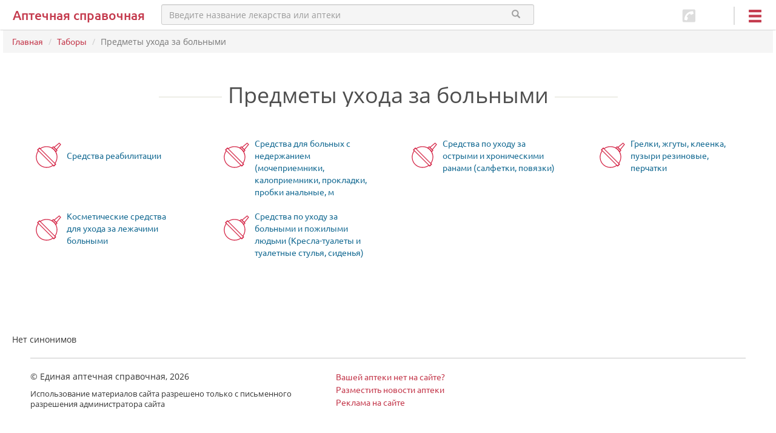

--- FILE ---
content_type: text/html; charset=UTF-8
request_url: https://www.2048080.ru/tabory/fgroup/949
body_size: 7479
content:
<!DOCTYPE html>
<html lang="ru-RU">
    <head>
        <meta charset="UTF-8">
        <meta name="viewport" content="width=device-width, initial-scale=1, user-scalable=no">
        <meta name="yandex-verification" content="02d5def426e3276f" />
        <meta name="theme-color" content="#d52449">
        <!--        <link rel="stylesheet" type="text/css" href="https://fonts.googleapis.com/css?family=Ubuntu:regular,bold&subset=Latin">-->
        <link rel="manifest" href="/manifest.json">
        <link rel="icon" href="/img/chrome-touch-icon-192x192.png" sizes="192x192" type="image/png">
        <link rel="icon" href="/img/chrome-touch-icon-384x384.png" sizes="384x384" type="image/png">
        <meta name="csrf-param" content="_csrf">
    <meta name="csrf-token" content="tT4UlEIJNCG15PrN54ztPluo18Z-fp0RsD1MrXNcYT7MZFnnL0FBF-3WjpSf6thzFJil9Q1Nz1LjTQHjHAlYSQ==">
        <title>Предметы ухода за больными по приемлимой цене в городе Таборы</title>
        <meta name="description" content="Предметы ухода за больными по приемлимой цене в городе Таборы">
<meta name="keywords" content="Предметы ухода за больными по приемлимой цене в городе Таборы">
<link href="/assets/12b6f85f/themes/smoothness/jquery-ui.css?v=1474004875" rel="stylesheet">
<link href="/assets/ae2cecd2/css/cart.css?v=1533594657" rel="stylesheet">
<link href="/css/myStyles.min.css?v=1670397152" rel="stylesheet">
<link href="/assets/82b3599a/print.css?v=1576373076" rel="stylesheet">    </head>
    <body>
        <div class="modal fade" id="choiceCity" tabindex="-1" role="dialog">
    <div class="modal-dialog" role="document">
        <div class="modal-content">
            <div class="modal-header">
                <button type="button" class="close" data-dismiss="modal" aria-label="Close"><span aria-hidden="true">&times;</span></button>
                <h4 class="modal-title">Выберите город</h4>
            </div>
            <div class="modal-body">
                                <div class="city-index">

              
                    <div id="fgroup-listview" class="list-view-c"><div class="list-group"><a class='list-group-item c-item' href='/ekaterinburg/fgroup/949'> Екатеринбург</a>
<a class='list-group-item c-item' href='/nizhnij-tagil/fgroup/949'>Нижний Тагил</a>
<a class='list-group-item c-item' href='/pervouralsk/fgroup/949'>Первоуральск</a>
<a class='list-group-item c-item' href='/kamensk-uralskij/fgroup/949'>Каменск-Уральский</a>
<a class='list-group-item c-item' href='/revda/fgroup/949'>Ревда</a>
<a class='list-group-item c-item' href='/degtyarsk/fgroup/949'>Дегтярск</a>
<a class='list-group-item c-item' href='/novouralsk/fgroup/949'>Новоуральск</a>
<a class='list-group-item c-item' href='/polevskoj/fgroup/949'>Полевской</a>
<a class='list-group-item c-item' href='/alapaevsk/fgroup/949'>Алапаевск</a>
<a class='list-group-item c-item' href='/nevyansk/fgroup/949'>Невьянск</a>
<a class='list-group-item c-item' href='/kushva/fgroup/949'>Кушва</a>
<a class='list-group-item c-item' href='/kurgan/fgroup/949'>Курган</a>
<a class='list-group-item c-item' href='/bogdanovich/fgroup/949'>Богданович</a>
<a class='list-group-item c-item' href='/krasnouralsk/fgroup/949'>Красноуральск</a>
<a class='list-group-item c-item' href='/irbit/fgroup/949'>Ирбит</a>
<a class='list-group-item c-item' href='/forest/fgroup/949'>Лесной</a>
<a class='list-group-item c-item' href='/sisert/fgroup/949'>Сысерть</a>
<a class='list-group-item c-item' href='/achit/fgroup/949'>Ачит</a>
<a class='list-group-item c-item' href='/kirovgrad/fgroup/949'>Кировград</a>
<a class='list-group-item c-item' href='/serov/fgroup/949'>Серов</a>
<a class='list-group-item c-item' href='/artemovsky/fgroup/949'>Артёмовский</a>
<a class='list-group-item c-item' href='/nizhnie_sergi/fgroup/949'>Нижние Cерги</a>
<a class='list-group-item c-item' href='/verhnjaja-salda/fgroup/949'>Верхняя Салда</a>
<a class='list-group-item c-item' href='/verhoture/fgroup/949'>Верхотурье</a>
<a class='list-group-item c-item' href='/suhlog/fgroup/949'>Сухой Лог</a>
<a class='list-group-item c-item' href='/kachkanar/fgroup/949'>Качканар</a>
<a class='list-group-item c-item' href='/krasnoturinsk/fgroup/949'>Краснотурьинск</a>
<a class='list-group-item c-item' href='/reshc4/fgroup/949'>Реж</a>
<a class='list-group-item c-item' href='/asbest/fgroup/949'>Асбест</a>
<a class='list-group-item c-item' href='/mihailovsk/fgroup/949'>Михайловск</a>
<a class='list-group-item c-item' href='/novaya-lala/fgroup/949'>Новая Ляля</a>
<a class='list-group-item c-item' href='/kamyshlov/fgroup/949'>Камышлов</a>
<a class='list-group-item c-item' href='/verhnyaya-tura/fgroup/949'>Верхняя Тура</a>
<a class='list-group-item c-item' href='/talinka/fgroup/949'>Талинка</a>
<a class='list-group-item c-item' href='/karpinsk/fgroup/949'>Карпинск</a>
<a class='list-group-item c-item' href='/nizhnyaya_tura/fgroup/949'>Нижняя Тура</a>
<a class='list-group-item c-item' href='/Tavda/fgroup/949'>Тавда</a>
<a class='list-group-item c-item' href='/severouralsk/fgroup/949'>Североуральск</a>
<a class='list-group-item c-item' href='/сhelyabinsk/fgroup/949'>Челябинск</a>
<a class='list-group-item c-item' href='/arti/fgroup/949'>Арти</a>
<a class='list-group-item c-item' href='/beloyarskiy/fgroup/949'>Белоярский п.г.т.</a>
<a class='list-group-item c-item' href='/ivdel/fgroup/949'>Ивдель</a>
<a class='list-group-item c-item' href='/nizhnyaya-salda/fgroup/949'>Нижняя Салда</a>
<a class='list-group-item c-item' href='/tugulym/fgroup/949'>Тугулым</a>
<a class='list-group-item c-item' href='/turinsk/fgroup/949'>Туринск</a>
<a class='list-group-item c-item' href='/shalya/fgroup/949'>Шаля</a>
<a class='list-group-item c-item' href='/talitsa/fgroup/949'>Талица</a>
<a class='list-group-item c-item' href='/kopeysk/fgroup/949'>Копейск (Челябинская обл)</a>
<a class='list-group-item c-item' href='/snezhinsk/fgroup/949'>Снежинск (Челябинская обл)</a></div>
</div>                </div>

            </div>
            <div class="modal-footer">
                <button type="button" class="btn btn-default" data-dismiss="modal">Закрыть</button>
            </div>
        </div><!-- /.modal-content -->
    </div><!-- /.modal-dialog -->
</div><!-- /.modal -->






                                
        <div class="wrap" id="main-panel">
            
<div class="navbar navbar-main"> 
    <div class="main-nav-bar">
        <div class="main-menu">
         <div class="left-part-menu">
                   <div class="logo"><a href="/tabory">Аптечная справочная</a></div>
    </div>
            <div class="search-input__nav">
            <div class="searchdrugs">

    <params-auto auto-url="/tabory/aptsonlist/" />
    <form id="w2" action="/search/search/search?city=tabory" method="post">
<input type="hidden" name="_csrf" value="tT4UlEIJNCG15PrN54ztPluo18Z-fp0RsD1MrXNcYT7MZFnnL0FBF-3WjpSf6thzFJil9Q1Nz1LjTQHjHAlYSQ==">    <div class="input-group ">

        
        <input type="text" id="w3" class="form-control" name="q" placeholder="Введите название лекарства или аптеки">     
                    <button type="submit" class="btn btn-m-custom"><span class="glyphicon glyphicon-search" aria-label="Search" aria-hidden="true"></span></button> 
                </div>
    </form>

</div><!-- searchdrugs -->
    </div> 
    

    <div class="right-part-menu">
        <div class="menu-button sm-button">
            <span class="glyphicon glyphicon-menu-hamburger" aria-hidden="true"></span>
        </div>
        <div class="separator"></div>
        <div class="cartIcon headerItem" id="cartIconID">
            
<div class="iconInfo cart" id="CartIcon"><div class="box-qty" id="iconInfoCart"></div>Список</div>

<div id="CartBlock" class="print-area">
    <span>Мой список</span><br>
    <div class="cart" id="CartReact"></div>

   
</div>
        </div>
                    <div class="phone-number-cfi headerItem">
                

<div class="header-city-phone">
    <div class="city name">
    <div class="icon">
        <svg width="100%" height="100%" viewBox="-2 -.7 22 22" version="1.1" xmlns="http://www.w3.org/2000/svg" xmlns:xlink="http://www.w3.org/1999/xlink">
              <g id="Compass_canvas" transform="translate(1869 4352)">
                <g id="Compass" >
                    <use xlink:href="#path1_fill" transform="matrix(-1 -1.22465e-16 1.22465e-16 -1 -1849 -4330.93)"/>
                </g>
            </g>
            <defs>
                <path id="path1_fill" d="M 21.6562 10.75C 21.6562 8.85938 21.1406 7.05469 20.1953 5.42188C 19.25 3.78906 17.9609 2.5 16.3281 1.55469C 14.6953 0.609375 12.8906 0.09375 11 0.09375C 9.06641 0.09375 7.30469 0.609375 5.67188 1.55469C 4.03906 2.5 2.70703 3.78906 1.76172 5.42188C 0.816406 7.05469 0.34375 8.85938 0.34375 10.75C 0.34375 12.6836 0.816406 14.4453 1.76172 16.0781C 2.70703 17.7109 4.03906 19.043 5.67188 19.9883C 7.30469 20.9336 9.06641 21.4062 11 21.4062C 12.8906 21.4062 14.6953 20.9336 16.3281 19.9883C 17.9609 19.043 19.25 17.7109 20.1953 16.0781C 21.1406 14.4453 21.6562 12.6836 21.6562 10.75ZM 13.1914 4.94922C 13.4492 4.73438 13.707 4.64844 14.0078 4.69141C 14.3086 4.73438 14.5664 4.86328 14.7383 5.12109C 14.9102 5.37891 14.9961 5.63672 14.9102 5.9375L 13.4922 11.8672C 13.4062 12.082 13.3203 12.2539 13.1914 12.3398L 8.80859 16.5508C 8.55078 16.8086 8.25 16.8945 7.94922 16.8516C 7.64844 16.8086 7.39062 16.6797 7.21875 16.4219C 7.04688 16.1641 7.00391 15.9062 7.08984 15.5625L 8.50781 9.63281C 8.55078 9.46094 8.63672 9.28906 8.80859 9.16016L 13.1914 4.94922ZM 11 9.375C 11.3438 9.375 11.6875 9.54688 11.9453 9.80469C 12.2031 10.0625 12.375 10.4062 12.375 10.75C 12.375 11.1367 12.2031 11.4805 11.9453 11.7383C 11.6875 11.9961 11.3438 12.125 11 12.125C 10.6133 12.125 10.2695 11.9961 10.0117 11.7383C 9.75391 11.4805 9.625 11.1367 9.625 10.75C 9.625 10.4062 9.75391 10.0625 10.0117 9.80469C 10.2695 9.54688 10.6133 9.375 11 9.375Z"/>
            </defs>
        </svg>



    </div>
    <div>Таборы</div>
    </div>
    <div class="city phone-number">
    <div class="icon">
        <svg width="100%" height="100%" viewBox="0 .3 20 20" version="1.1" xmlns="http://www.w3.org/2000/svg" xmlns:xlink="http://www.w3.org/1999/xlink">
            <g id="Phone_canvas" transform="translate(1869 4352)">
                <g id="Phone">
                    <use xlink:href="#path0_fill" transform="matrix(-1 -1.22465e-16 1.22465e-16 -1 -1849 -4330.93)"/>
                </g>
            </g>
            <defs>
                <path id="path0_fill" d="M 17.1875 1.125C 17.7461 1.125 18.2188 1.33984 18.6484 1.72656C 19.0352 2.15625 19.25 2.62891 19.25 3.1875L 19.25 18.3125C 19.25 18.9141 19.0352 19.3867 18.6484 19.7734C 18.2188 20.2031 17.7461 20.375 17.1875 20.375L 2.0625 20.375C 1.46094 20.375 0.988281 20.2031 0.601562 19.7734C 0.171875 19.3867 0 18.9141 0 18.3125L 0 3.1875C 0 2.62891 0.171875 2.15625 0.601562 1.72656C 0.988281 1.33984 1.46094 1.125 2.0625 1.125L 17.1875 1.125ZM 4.03906 17.625C 6.27344 17.625 8.37891 17.0664 10.3125 15.9062C 12.2031 14.832 13.6641 13.3281 14.7812 11.4375C 15.8984 9.54688 16.5 7.44141 16.5 5.16406C 16.5 5.03516 16.4141 4.90625 16.3281 4.77734C 16.2422 4.69141 16.1133 4.60547 15.9844 4.51953L 13.1914 3.875C 13.0195 3.875 12.8906 3.875 12.7617 3.96094C 12.5898 4.04688 12.5039 4.13281 12.4609 4.26172L 11.1719 7.26953C 11.0859 7.44141 11.0859 7.57031 11.1289 7.69922C 11.1719 7.82812 11.2578 7.95703 11.3867 8.04297L 12.9766 9.375C 12.4609 10.4062 11.8164 11.3516 11 12.168C 10.1836 12.9844 9.28125 13.6289 8.25 14.1016L 6.91797 12.5117C 6.78906 12.4258 6.66016 12.3398 6.53125 12.2969C 6.40234 12.2539 6.27344 12.2539 6.14453 12.2969L 3.13672 13.5859C 2.96484 13.6719 2.87891 13.7578 2.79297 13.8867C 2.70703 14.0586 2.70703 14.1875 2.75 14.3164L 3.39453 17.1094C 3.4375 17.2812 3.52344 17.4102 3.65234 17.4961C 3.73828 17.582 3.86719 17.625 4.03906 17.625Z"/>
            </defs>
        </svg>
    </div>
    <div></div>  
    </div>
</div>


            </div>
            </div>

</div>




    </div>






    
    
</div>            <div class="container-fluid">
                <ul class="breadcrumb" itemscope itemtype="http://schema.org/BreadcrumbList"><li itemprop="itemListElement" itemscope itemtype="http://schema.org/ListItem"><a href="/">Главная</a>
<meta itemprop="position" content="1"></li>
<li itemprop="itemListElement" itemscope itemtype="http://schema.org/ListItem"><a href="/tabory">Таборы</a>
<meta itemprop="position" content="2"></li>
<li class="active" itemprop="itemListElement" itemscope itemtype="http://schema.org/ListItem">Предметы ухода за больными
<meta itemprop="position" content="3"></li>
</ul>                                
<div class="head-fg">
    <h1 class="title-h h1">Предметы ухода за больными</h1>
</div>

        

<div id="fgroup-listview" class="list-view-fg"><div class="list-group"><div class="row"><div class="col-sm-6 col-md-6 col-lg-3" data-key="606"><a class="list-group-item fg-item" href="/tabory/fgroup/606"><div class="fgroup-icon"><img src="/img/icons/care.svg" alt=""></div><div class="fgroup-name"><div>Средства реабилитации</div></div></a></div>
<div class="col-sm-6 col-md-6 col-lg-3" data-key="834"><a class="list-group-item fg-item" href="/tabory/fgroup/834"><div class="fgroup-icon"><img src="/img/icons/care.svg" alt=""></div><div class="fgroup-name"><div>Средства для больных с недержанием (мочеприемники, калоприемники, прокладки, пробки анальные, м</div></div></a></div>
<div class="clearfix visible-sm visible-md"></div>
<div class="col-sm-6 col-md-6 col-lg-3" data-key="836"><a class="list-group-item fg-item" href="/tabory/fgroup/836"><div class="fgroup-icon"><img src="/img/icons/care.svg" alt=""></div><div class="fgroup-name"><div>Средства по уходу за острыми и хроническими ранами (салфетки, повязки)</div></div></a></div>
<div class="col-sm-6 col-md-6 col-lg-3" data-key="948"><a class="list-group-item fg-item" href="/tabory/fgroup/948"><div class="fgroup-icon"><img src="/img/icons/care.svg" alt=""></div><div class="fgroup-name"><div>Грелки, жгуты, клеенка, пузыри резиновые, перчатки</div></div></a></div>
<div class="clearfix visible-sm visible-md"></div>
<div class="clearfix visible-lg"></div>
<div class="col-sm-6 col-md-6 col-lg-3" data-key="962"><a class="list-group-item fg-item" href="/tabory/fgroup/962"><div class="fgroup-icon"><img src="/img/icons/care.svg" alt=""></div><div class="fgroup-name"><div>Косметические средства для ухода за лежачими больными</div></div></a></div>
<div class="col-sm-6 col-md-6 col-lg-3" data-key="965"><a class="list-group-item fg-item" href="/tabory/fgroup/965"><div class="fgroup-icon"><img src="/img/icons/care.svg" alt=""></div><div class="fgroup-name"><div>Средства по уходу за больными и пожилыми людьми (Кресла-туалеты и туалетные стулья, сиденья)</div></div></a></div>
<div class="clearfix visible-sm visible-md"></div></div></div>
</div>


<div class="drug-list-index">
        
            


<div class="adsense">
      
<script async src="//pagead2.googlesyndication.com/pagead/js/adsbygoogle.js"></script>

<ins class="adsbygoogle"
     style="display:inline-block;width:468px;height:60px"
     data-ad-client="ca-pub-5384661390955624"
     data-ad-slot="1206063281"></ins>
<script>
(adsbygoogle = window.adsbygoogle || []).push({});
</script>

    
</div>


        <div id="medicines-listview" class="list-view-dl"><div class="empty">Нет синонимов</div></div>

</div>
<script src="/assets/5d0fe4f9/jquery.js?v=1463765083"></script>
<script src="/assets/6add4303/yii.js?v=1521657413"></script>
<script src="/assets/7173eb52/jquery-ias.js?v=1670395982"></script>
<script src="/assets/7173eb52/callbacks.js?v=1576373076"></script>
<script src="/assets/7173eb52/extension/history.js?v=1576373076"></script>
<script src="/assets/7173eb52/extension/noneleft.js?v=1576373076"></script>
<script src="/assets/7173eb52/extension/paging.js?v=1576373076"></script>
<script src="/assets/7173eb52/extension/spinner.js?v=1576373076"></script>
<script src="/assets/7173eb52/extension/trigger.js?v=1576373076"></script>
<script>
window.w0_ias = jQuery.ias({"container":".list-view-dl","item":".dl-item","pagination":".list-view-dl .pagination","next":".next a","delay":1250,"negativeMargin":50});
w0_ias.extension(new IASPagingExtension(""));
w0_ias.extension(new IASSpinnerExtension({"html":"<div class=\"ias-spinner\" style=\"text-align: center;\"><img src=\"{src}\"/></div>","src":"/img/loader.gif"}));
w0_ias.extension(new IASTriggerExtension({"text":"Показать ещё","html":"<div style=\"text-align: center;margin-top:.4em\" class=\"ias-trigger\"><button type=\"button\" class=\"btn btn-m-custom\">{text}</button></div>","offset":0}));
w0_ias.extension(new IASNoneLeftExtension({"text":"достигнут конец страницы","html":"<div class=\"ias-noneleft\" style=\"text-align: center;\">{text}</div>"}));
w0_ias.on('next', function (arg){ yaCounter33258401.reachGoal('apt-list-more');});</script>                                <div class="footer">
    <div class='row'>
        <div class='col-sm-12'>
            <hr>
        </div>
    </div>
    <div class='col-sm-5 col-xs-12 '>
        <p>© Единая аптечная справочная, 2026</p> 
        <p class="info">Использование материалов сайта разрешено только с письменного разрешения администратора сайта</p>
    </div>

    <div class="col-sm-6 col-md-5 col-xs-12 footerRight">      		

        <div><a href="/feedback">Вашей аптеки нет на сайте?</a></div>
        <div><a href="/feedback">Разместить новости аптеки</a></div>
        <div><a href="/feedback">Реклама на сайте</a></div>
        </ul>            
        <!--LiveInternet counter--><script type="text/javascript">
            document.write("<a href='//www.liveinternet.ru/click' " +
                    "target=_blank><img src='//counter.yadro.ru/hit?t18.5;r" +
                    escape(document.referrer) + ((typeof (screen) == "undefined") ? "" :
                    ";s" + screen.width + "*" + screen.height + "*" + (screen.colorDepth ?
                            screen.colorDepth : screen.pixelDepth)) + ";u" + escape(document.URL) +
                    ";h" + escape(document.title.substring(0, 150)) + ";" + Math.random() +
                    "' alt='' title='LiveInternet: number of pageviews for 24 hours," +
                    " of visitors for 24 hours and for today is shown' " +
                    "border='0' width='88' height='31'><\/a>")
        </script><!--/LiveInternet-->

    </div>

</div>
                            </div>
        </div>
        <div id='menu' style="display: none;">

    <nav class='navbar navbar-default'>

        <div id="w3-collapse" role="navigation" class="navbar-collapse collapse in" aria-expanded="true">
            <ul id="w7" class="navbar-nav nav-stacked nav"><li><a href="/tabory"><div class="nav-icon"><span class="glyphicon glyphicon-home" aria-hidden="true"></span></div>Главная</a></li>
<li><a class="search-drug-button"><div class="nav-icon"><span class="glyphicon glyphicon-search" aria-hidden="true"></span></div>Поиск препарата</a></li>
<li><a href="#" onclick="$(&#039;#choiceCity&#039;).modal(&#039;show&#039;); return false;"><div class="nav-icon"><span class="glyphicon glyphicon-chevron-right" aria-hidden="true"></span></div>Выбрать город</a></li>
<li><a href="#" onclick="$(&#039;#choiceCity&#039;).modal(&#039;show&#039;); return false;"><div class="nav-icon"><span class="glyphicon glyphicon-info-sign" style="color:#d52449" aria-hidden="true"></span></div>Ищем по: Таборы</a></li></ul>        </div>
    </nav>  
</div>
        <div class="search-layer modal-cfi">
            <div class="search-layer-close close-arrow">
                <span class="glyphicon glyphicon-menu-left" aria-hidden="true"></span>
            </div>   
            <div class="search-block__inout">
            <div class="searchdrugs">

    <params-auto auto-url="/tabory/aptsonlist/" />
    <form id="w9" action="/search/search/search?city=tabory" method="post">
<input type="hidden" name="_csrf" value="tT4UlEIJNCG15PrN54ztPluo18Z-fp0RsD1MrXNcYT7MZFnnL0FBF-3WjpSf6thzFJil9Q1Nz1LjTQHjHAlYSQ==">    <div class="input-group ">

        
        <input type="text" id="w10" class="form-control" name="q" placeholder="Введите название лекарства или аптеки">     
                    <button type="submit" class="btn btn-m-custom"><span class="glyphicon glyphicon-search" aria-label="Search" aria-hidden="true"></span></button> 
                </div>
    </form>

</div><!-- searchdrugs -->
    
            </div>
        </div> 

        <script src="/assets/5d0fe4f9/jquery.js?v=1463765083"></script>
<script src="/assets/12b6f85f/jquery-ui.js?v=1474004875"></script>
<script src="/assets/6add4303/yii.js?v=1521657413"></script>
<script src="/assets/6add4303/yii.activeForm.js?v=1521657413"></script>
<script src="//unpkg.com/react@16/umd/react.production.min.js"></script>
<script src="//unpkg.com/react-dom@16/umd/react-dom.production.min.js"></script>
<script src="/assets/ae2cecd2/js/cart.js?v=1533594657"></script>
<script src="/assets/689c756d/js/bootstrap.js?v=1469461915"></script>
<script src="/js/slideout.js?v=1576373076"></script>
<script src="/assets/82b3599a/print.js?v=1576373076"></script>
<script>jQuery(function ($) {
jQuery('#w3').on('autocompleteselect', function (event, ui) { document.location.href=$("params-auto").attr("auto-url")+ui.item.id+"_1" });
jQuery('#w3').autocomplete({"source":"\/search\/search\/autocomplete?city=tabory"});
jQuery('#w2').yiiActiveForm([], []);
jQuery('#w10').on('autocompleteselect', function (event, ui) { document.location.href=$("params-auto").attr("auto-url")+ui.item.id+"_1" });
jQuery('#w10').autocomplete({"source":"\/search\/search\/autocomplete?city=tabory"});
jQuery('#w9').yiiActiveForm([], []);
});</script>            <script>
        (function (i, s, o, g, r, a, m) {
            i['GoogleAnalyticsObject'] = r;
            i[r] = i[r] || function () {
                (i[r].q = i[r].q || []).push(arguments)
            }, i[r].l = 1 * new Date();
            a = s.createElement(o),
                    m = s.getElementsByTagName(o)[0];
            a.async = 1;
            a.src = g;
            m.parentNode.insertBefore(a, m)
        })(window, document, 'script', 'https://www.google-analytics.com/analytics.js', 'ga');

        ga('create', 'UA-80458609-1', 'auto');
        ga('send', 'pageview');

    </script>
<!--LiveInternet counter--><script type="text/javascript"><!--
document.write("<a href='//www.liveinternet.ru/click' " +
            "target=_blank><img src='//counter.yadro.ru/hit?t44.18;r" +
            escape(document.referrer) + ((typeof (screen) == "undefined") ? "" :
            ";s" + screen.width + "*" + screen.height + "*" + (screen.colorDepth ?
                    screen.colorDepth : screen.pixelDepth)) + ";u" + escape(document.URL) +
            ";" + Math.random() +
            "' alt='' title='LiveInternet' " +
            "border='0' width='0' height='0'><\/a>")
//--></script><!--/LiveInternet-->

<!-- Yandex.Metrika counter -->
<script type="text/javascript" >
    (function (d, w, c) {
        (w[c] = w[c] || []).push(function() {
            try {
                w.yaCounter33258401 = new Ya.Metrika({
                    id:33258401,
                    clickmap:true,
                    trackLinks:true,
                    accurateTrackBounce:true
                });
            } catch(e) { }
        });

        var n = d.getElementsByTagName("script")[0],
            s = d.createElement("script"),
            f = function () { n.parentNode.insertBefore(s, n); };
        s.type = "text/javascript";
        s.async = true;
        s.src = "https://mc.yandex.ru/metrika/watch.js";

        if (w.opera == "[object Opera]") {
            d.addEventListener("DOMContentLoaded", f, false);
        } else { f(); }
    })(document, window, "yandex_metrika_callbacks");
</script>
<noscript><div><img src="https://mc.yandex.ru/watch/33258401" style="position:absolute; left:-9999px;" alt="" /></div></noscript>
<!-- /Yandex.Metrika counter -->


    </div>

</body>
</html>






--- FILE ---
content_type: text/html; charset=utf-8
request_url: https://www.google.com/recaptcha/api2/aframe
body_size: 266
content:
<!DOCTYPE HTML><html><head><meta http-equiv="content-type" content="text/html; charset=UTF-8"></head><body><script nonce="Mbeb1Pv1GeTO6dW-DweGPw">/** Anti-fraud and anti-abuse applications only. See google.com/recaptcha */ try{var clients={'sodar':'https://pagead2.googlesyndication.com/pagead/sodar?'};window.addEventListener("message",function(a){try{if(a.source===window.parent){var b=JSON.parse(a.data);var c=clients[b['id']];if(c){var d=document.createElement('img');d.src=c+b['params']+'&rc='+(localStorage.getItem("rc::a")?sessionStorage.getItem("rc::b"):"");window.document.body.appendChild(d);sessionStorage.setItem("rc::e",parseInt(sessionStorage.getItem("rc::e")||0)+1);localStorage.setItem("rc::h",'1769217189242');}}}catch(b){}});window.parent.postMessage("_grecaptcha_ready", "*");}catch(b){}</script></body></html>

--- FILE ---
content_type: text/css
request_url: https://www.2048080.ru/assets/82b3599a/print.css?v=1576373076
body_size: 118
content:
/*@media print {
    body {display: none}
    .print-area {
        display: block; 
        visibility: visible;
    }
}*/


--- FILE ---
content_type: application/javascript
request_url: https://www.2048080.ru/assets/82b3599a/print.js?v=1576373076
body_size: 283
content:
$('body').on('click', '.print-button', (e) => {
//    $('body').insertAfter($('.print-area').outerHTML);
//    e.preventDefault();
//    window.print();
    $('html').append("<div class='print-area-add visible-print-block'></div>");
 $('body').addClass('hidden-print');
    $('.print-area').clone().appendTo('.print-area-add');
    window.print();
    //window.setTimeout(pageCleaner, 0);
});



function pageCleaner() {
    $('body').removeClass('hidden-print');
    $('.print-area-add').remove();
}

--- FILE ---
content_type: image/svg+xml
request_url: https://www.2048080.ru/img/icons/care.svg
body_size: 704
content:
<?xml version="1.0" encoding="utf-8"?>
<!-- Generator: Adobe Illustrator 17.1.0, SVG Export Plug-In . SVG Version: 6.00 Build 0)  -->
<!DOCTYPE svg PUBLIC "-//W3C//DTD SVG 1.1//EN" "http://www.w3.org/Graphics/SVG/1.1/DTD/svg11.dtd">
<svg version="1.1" id="Layer_1" xmlns="http://www.w3.org/2000/svg" xmlns:xlink="http://www.w3.org/1999/xlink" x="0px" y="0px"
	 viewBox="540 160 60 60" enable-background="new 540 160 60 60" xml:space="preserve">
<g>
	
		<polygon fill="none" stroke="#D52849" stroke-width="1.3" stroke-linecap="round" stroke-linejoin="round" stroke-miterlimit="10" points="
		581.4,179.3 583,180.9 590,172.2 589.2,171.5 588.6,170.8 587.7,170 579.1,177.1 580.7,178.7 	"/>
	<path fill="none" stroke="#D52849" stroke-width="1.3" stroke-linecap="round" stroke-linejoin="round" stroke-miterlimit="10" d="
		M577.9,175.9l6.2,6.2l-2.2,2.1c0,0-1-2-2.8-3.6c-1.7-1.6-3.5-2.6-3.5-2.6L577.9,175.9z"/>
	<path fill="none" stroke="#D52849" stroke-width="1.3" stroke-linecap="round" stroke-linejoin="round" stroke-miterlimit="10" d="
		M552.1,181.2c0.4-0.4,3-3,3-3l1.1,1.1c6.7-5,16.7-4.7,22.9,1.4c6.2,6.2,6.5,16,1.4,22.8c0,0,1.2,1,1.2,1.2l-3,3l-1.2-1.2
		c-6.7,5.1-16.6,4.7-22.7-1.4c-6.1-6.1-6.4-15.9-1.4-22.7L552.1,181.2z"/>
	
		<rect x="548.1" y="190.9" transform="matrix(-0.7071 -0.7071 0.7071 -0.7071 831.3933 730.3334)" fill="none" stroke="#D52849" stroke-width="1.3" stroke-linecap="round" stroke-linejoin="round" stroke-miterlimit="10" width="37.7" height="4.2"/>
</g>
</svg>


--- FILE ---
content_type: application/javascript
request_url: https://www.2048080.ru/assets/ae2cecd2/js/cart.js?v=1533594657
body_size: 2084
content:
var AppLink = null;

class CartItem extends React.Component {

    handleChange(event) {
        this.setState({ qty: Number(event.target.value) });
    }

    constructor(props) {
        super(props);

        this.id = props.id;
        //this.setState({value:});
        this.state = {
            qty: Number(props.qty),
            maxQty: Number(props.maxQty)
        };

        this.handleChange = this.handleChange.bind(this);
        this._incrementQTY = this._incrementQTY.bind(this);
        this._decrementQTY = this._decrementQTY.bind(this);
    }

    _incrementQTY() {
        var res = Math.min(this.state.qty + 1, this.state.maxQty);
        this.setState({ qty: res });
        this.updateCart(res);
    }

    _decrementQTY() {
        var res = Math.max(this.state.qty - 1, 0);
        this.setState({ qty: res });
        this.updateCart(res);
    }

    updateCart(qty) {
        if (qty > 0) {
            AppLink._ajaxAction('/cart/cart/change-cart?id=' + this.id + '&qty=' + qty);
        }
    }

    handleChange(element) {
        let value = Number(element.currentTarget.value);
        if (!isNaN(value)) {
            value = Math.min(value, this.state.maxQty);
            value = Math.max(...[value, 0]);
            this.setState({ qty: value });
        }
    }

    render() {

        return React.createElement(
            'div',
            { key: this.props.id.toString(), className: 'list-group-item pl-item row' },
            React.createElement(
                'div',
                { className: 'itemName col-lg-5 col-xs-12 col-print-5' },
                React.createElement(
                    'div',
                    { className: 'medicine' },
                    this.props.medicine
                ),
                React.createElement(
                    'div',
                    { className: 'pharmacy' },
                    React.createElement('span', { className: 'glyphicon glyphicon-plus', 'aria-hidden': 'true' }),
                    ' ',
                    this.props.phrmcy
                ),
                React.createElement(
                    'div',
                    { className: 'phone-pharmacy' },
                    React.createElement('span', { className: 'glyphicon glyphicon-earphone', 'aria-hidden': 'true' }),
                    ' ',
                    this.props.phone
                )
            ),
            React.createElement(
                'div',
                { className: 'qty col-lg-2 col-xs-3 col-print-2' },
                React.createElement(
                    'button',
                    { className: 'btn btn-m-custom left hidden-print', onClick: this._incrementQTY },
                    '+'
                ),
                React.createElement('input', { className: 'qtyInput form-control', onChange: this.handleChange, value: this.state.qty }),
                React.createElement(
                    'button',
                    { className: 'btn btn-m-custom right hidden-print', onClick: this._decrementQTY },
                    '-'
                )
            ),
            React.createElement(
                'div',
                { className: 'col-lg-2 col-xs-3 col-print-2' },
                React.createElement(
                    'span',
                    { className: 'price' },
                    this.props.price,
                    ' ',
                    React.createElement('span', { className: 'glyphicon glyphicon-ruble', 'aria-hidden': 'true' })
                )
            ),
            React.createElement(
                'div',
                { className: 'col-lg-2 col-xs-3 col-print-2' },
                ' ',
                React.createElement(
                    'span',
                    { className: 'price' },
                    this.props.cost,
                    ' ',
                    React.createElement('span', { className: 'glyphicon glyphicon-ruble', 'aria-hidden': 'true' })
                )
            ),
            React.createElement(
                'div',
                { className: 'col-lg-1 col-xs-1 col-print-1 delete hidden-print' },
                React.createElement(
                    'a',
                    { id: this.props.id, href: '#' },
                    'X'
                )
            )
        );
    }
}

class Cart extends React.Component {

    componentWillMount() {
        this._fetchCart();
        $(".container-fluid").on("click", "#apts-listview .order a.btn-order", e => {
            e.preventDefault();
            let element = e.currentTarget;
            let url = element.href;
            let qty = $(element).siblings(".qty").children("input").attr("value");
            $(element).siblings(".qty").children("input").attr("maxvalue", this.state.cart.kol);
            this._addItem(url + "&qty=" + qty);
        });
        $("#CartReact").on("click", ".delete a", e => {
            e.preventDefault();
            let id = e.currentTarget.id;
            this._deleteItem(id);
        });

        $("#CartIcon").on("click", e => {
            e.preventDefault();
            this.cartClick();
        });
    }

    cartClick() {
        if (this.state.hiden) {
            $("#CartBlock").show();
            this.setState({ hiden: false });
        } else {
            $("#CartBlock").hide();
            this.setState({ hiden: true });
        }
        yaCounter33258401.reachGoal('menu-cart');
    }

    componentDidMount() {
        this._timer = setInterval(() => this._fetchCart(), 5000);

        $("#closeWindow").on("click", e => {
            e.preventDefault();
            this.cartClick();
        });

        AppLink = this;
    }

    componentWillUnmount() {
        clearInterval(this._timer);
    }

    handleChange(event) {
        this.setState({ value: event.target.value });
    }

    _getItems() {
        return this.state.cart.map(item => {

            return React.createElement(CartItem, { key: item.id.toString(), id: item.id, medicine: item.medicine, phrmcy: item.phrmcy, phone: item.phone, qty: item.qty, price: item.price, cost: item.cost, maxQty: item.maxQty });
        });
    }
    _deleteItem(id) {
        let url = window.location.origin + "/cart/cart/delete-from-cart?id=" + id;
        this._ajaxAction(url);
    }

    _addItem(url) {
        this._ajaxAction(url);
    }

    _ajaxAction(url) {
        jQuery.ajax({
            method: 'GET',
            url,
            success: () => {
                this._fetchCart();
            }
        });
    }

    _fetchCart() {
        $.ajax({
            method: 'GET',
            url: '/get-cart',
            success: res => {

                this.setState({ cart: res.cart, total: res.total });
                this.iconInfo();
            }
        });
    }

    constructor() {
        super();
        this.state = {
            cart: [],
            hiden: true,
            total: 0
        };
    }

    iconInfo() {

        $("#iconInfoCart").html(this.state.cart.length);
        if (this.state.cart.length) {
            $(".iconInfo").show();
        } else {
            $(".iconInfo").hide();
        }
    }

    render() {
        return React.createElement(
            'div',
            null,
            React.createElement(
                'div',
                { key: '1' },
                React.createElement(
                    'div',
                    { className: 'list-group' },
                    React.createElement(
                        'div',
                        { key: '99999999', className: 'list-group-item pl-item row b' },
                        React.createElement(
                            'div',
                            { className: 'itemName col-lg-5 col-xs-12 col-print-5' },
                            React.createElement(
                                'div',
                                { className: 'medicine' },
                                '\u041D\u0430\u0438\u043C\u0435\u043D\u043E\u0432\u0430\u043D\u0438\u0435'
                            ),
                            React.createElement(
                                'div',
                                null,
                                '\u0410\u043F\u0442\u0435\u043A\u0430'
                            ),
                            React.createElement(
                                'div',
                                null,
                                '\u0422\u0435\u043B\u0435\u0444\u043E\u043D'
                            )
                        ),
                        React.createElement(
                            'div',
                            { className: 'qty col-lg-2 col-xs-3 col-print-2' },
                            '\u041A\u043E\u043B\u0438\u0447\u0435\u0441\u0442\u0432\u043E'
                        ),
                        React.createElement(
                            'div',
                            { className: 'col-lg-2 col-xs-3 col-print-2' },
                            '\u0426\u0435\u043D\u0430'
                        ),
                        React.createElement(
                            'div',
                            { className: 'col-lg-2 col-xs-3 col-print-2' },
                            '\u0421\u0442\u043E\u0438\u043C\u043E\u0441\u0442\u044C'
                        ),
                        React.createElement('div', { className: 'col-lg-1 col-xs-1 delete col-print-1 hidden-print' })
                    ),
                    this._getItems(),
                    React.createElement(
                        'div',
                        { key: '999999998', className: 'list-group-item pl-item row b' },
                        React.createElement('div', { className: 'itemName col-lg-5 col-xs-12 col-print-5' }),
                        React.createElement('div', { className: 'qty col-lg-2 col-xs-3 col-print-2' }),
                        React.createElement(
                            'div',
                            { className: 'col-lg-2 col-xs-3 col-print-2' },
                            '\u0418\u0442\u043E\u0433\u043E:'
                        ),
                        React.createElement(
                            'div',
                            { className: 'col-lg-2 col-xs-3 col-print-2' },
                            this.state.total,
                            React.createElement('span', { className: 'glyphicon glyphicon-ruble', 'aria-hidden': 'true' })
                        ),
                        React.createElement('div', { className: 'col-lg-1 col-xs-1 delete col-print-1' })
                    )
                )
            ),
            React.createElement(
                'div',
                { className: 'cart-buttons hidden-print' },
                React.createElement(
                    'button',
                    { className: 'btn btn-success print-button pull-left hidden-print' },
                    '\u041D\u0430\u043F\u0435\u0447\u0430\u0442\u0430\u0442\u044C \u0441\u043F\u0438\u0441\u043E\u043A'
                ),
                React.createElement(
                    'button',
                    { className: 'btn btn-success pull-right hidden-print', id: 'closeWindow' },
                    '\u0417\u0430\u043A\u0440\u044B\u0442\u044C'
                )
            )
        );
    }
}

ReactDOM.render(React.createElement(Cart, null), document.getElementById('CartReact'));

--- FILE ---
content_type: text/plain
request_url: https://www.google-analytics.com/j/collect?v=1&_v=j102&a=252276744&t=pageview&_s=1&dl=https%3A%2F%2Fwww.2048080.ru%2Ftabory%2Ffgroup%2F949&ul=en-us%40posix&dt=%D0%9F%D1%80%D0%B5%D0%B4%D0%BC%D0%B5%D1%82%D1%8B%20%D1%83%D1%85%D0%BE%D0%B4%D0%B0%20%D0%B7%D0%B0%20%D0%B1%D0%BE%D0%BB%D1%8C%D0%BD%D1%8B%D0%BC%D0%B8%20%D0%BF%D0%BE%20%D0%BF%D1%80%D0%B8%D0%B5%D0%BC%D0%BB%D0%B8%D0%BC%D0%BE%D0%B9%20%D1%86%D0%B5%D0%BD%D0%B5%20%D0%B2%20%D0%B3%D0%BE%D1%80%D0%BE%D0%B4%D0%B5%20%D0%A2%D0%B0%D0%B1%D0%BE%D1%80%D1%8B&sr=1280x720&vp=1280x720&_u=IEBAAEABAAAAACAAI~&jid=1754203752&gjid=1134280520&cid=1346702093.1769217188&tid=UA-80458609-1&_gid=1527071299.1769217188&_r=1&_slc=1&z=1460934960
body_size: -449
content:
2,cG-TDPWQ7RML9